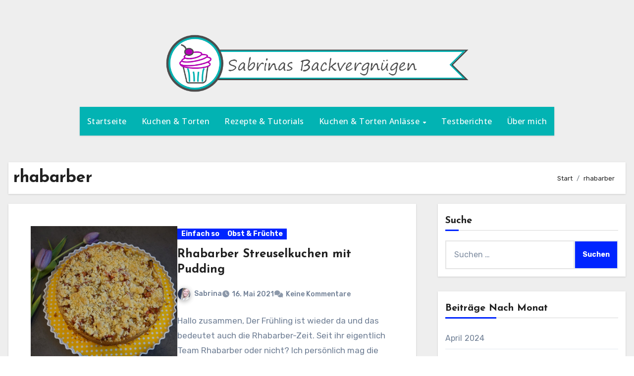

--- FILE ---
content_type: text/html; charset=UTF-8
request_url: https://backvergnuegen.net/tag/rhabarber
body_size: 20238
content:
<!DOCTYPE html>
<html lang="de">
<head>
<meta charset="UTF-8">
<meta name="viewport" content="width=device-width, initial-scale=1">
<link rel="profile" href="http://gmpg.org/xfn/11">
<title>rhabarber</title>
<meta name='robots' content='max-image-preview:large' />
<link rel='dns-prefetch' href='//fonts.googleapis.com' />
<link rel="alternate" type="application/rss+xml" title=" &raquo; Feed" href="https://backvergnuegen.net/feed" />
<link rel="alternate" type="application/rss+xml" title=" &raquo; Kommentar-Feed" href="https://backvergnuegen.net/comments/feed" />
<link rel="alternate" type="application/rss+xml" title=" &raquo; Schlagwort-Feed zu rhabarber" href="https://backvergnuegen.net/tag/rhabarber/feed" />
<style id='wp-img-auto-sizes-contain-inline-css' type='text/css'>
img:is([sizes=auto i],[sizes^="auto," i]){contain-intrinsic-size:3000px 1500px}
/*# sourceURL=wp-img-auto-sizes-contain-inline-css */
</style>
<link rel='stylesheet' id='twb-open-sans-css' href='https://fonts.googleapis.com/css?family=Open+Sans%3A300%2C400%2C500%2C600%2C700%2C800&#038;display=swap&#038;ver=6.9' type='text/css' media='all' />
<link rel='stylesheet' id='twbbwg-global-css' href='https://backvergnuegen.net/wp-content/plugins/photo-gallery/booster/assets/css/global.css?ver=1.0.0' type='text/css' media='all' />
<style id='wp-emoji-styles-inline-css' type='text/css'>

	img.wp-smiley, img.emoji {
		display: inline !important;
		border: none !important;
		box-shadow: none !important;
		height: 1em !important;
		width: 1em !important;
		margin: 0 0.07em !important;
		vertical-align: -0.1em !important;
		background: none !important;
		padding: 0 !important;
	}
/*# sourceURL=wp-emoji-styles-inline-css */
</style>
<style id='wp-block-library-inline-css' type='text/css'>
:root{--wp-block-synced-color:#7a00df;--wp-block-synced-color--rgb:122,0,223;--wp-bound-block-color:var(--wp-block-synced-color);--wp-editor-canvas-background:#ddd;--wp-admin-theme-color:#007cba;--wp-admin-theme-color--rgb:0,124,186;--wp-admin-theme-color-darker-10:#006ba1;--wp-admin-theme-color-darker-10--rgb:0,107,160.5;--wp-admin-theme-color-darker-20:#005a87;--wp-admin-theme-color-darker-20--rgb:0,90,135;--wp-admin-border-width-focus:2px}@media (min-resolution:192dpi){:root{--wp-admin-border-width-focus:1.5px}}.wp-element-button{cursor:pointer}:root .has-very-light-gray-background-color{background-color:#eee}:root .has-very-dark-gray-background-color{background-color:#313131}:root .has-very-light-gray-color{color:#eee}:root .has-very-dark-gray-color{color:#313131}:root .has-vivid-green-cyan-to-vivid-cyan-blue-gradient-background{background:linear-gradient(135deg,#00d084,#0693e3)}:root .has-purple-crush-gradient-background{background:linear-gradient(135deg,#34e2e4,#4721fb 50%,#ab1dfe)}:root .has-hazy-dawn-gradient-background{background:linear-gradient(135deg,#faaca8,#dad0ec)}:root .has-subdued-olive-gradient-background{background:linear-gradient(135deg,#fafae1,#67a671)}:root .has-atomic-cream-gradient-background{background:linear-gradient(135deg,#fdd79a,#004a59)}:root .has-nightshade-gradient-background{background:linear-gradient(135deg,#330968,#31cdcf)}:root .has-midnight-gradient-background{background:linear-gradient(135deg,#020381,#2874fc)}:root{--wp--preset--font-size--normal:16px;--wp--preset--font-size--huge:42px}.has-regular-font-size{font-size:1em}.has-larger-font-size{font-size:2.625em}.has-normal-font-size{font-size:var(--wp--preset--font-size--normal)}.has-huge-font-size{font-size:var(--wp--preset--font-size--huge)}.has-text-align-center{text-align:center}.has-text-align-left{text-align:left}.has-text-align-right{text-align:right}.has-fit-text{white-space:nowrap!important}#end-resizable-editor-section{display:none}.aligncenter{clear:both}.items-justified-left{justify-content:flex-start}.items-justified-center{justify-content:center}.items-justified-right{justify-content:flex-end}.items-justified-space-between{justify-content:space-between}.screen-reader-text{border:0;clip-path:inset(50%);height:1px;margin:-1px;overflow:hidden;padding:0;position:absolute;width:1px;word-wrap:normal!important}.screen-reader-text:focus{background-color:#ddd;clip-path:none;color:#444;display:block;font-size:1em;height:auto;left:5px;line-height:normal;padding:15px 23px 14px;text-decoration:none;top:5px;width:auto;z-index:100000}html :where(.has-border-color){border-style:solid}html :where([style*=border-top-color]){border-top-style:solid}html :where([style*=border-right-color]){border-right-style:solid}html :where([style*=border-bottom-color]){border-bottom-style:solid}html :where([style*=border-left-color]){border-left-style:solid}html :where([style*=border-width]){border-style:solid}html :where([style*=border-top-width]){border-top-style:solid}html :where([style*=border-right-width]){border-right-style:solid}html :where([style*=border-bottom-width]){border-bottom-style:solid}html :where([style*=border-left-width]){border-left-style:solid}html :where(img[class*=wp-image-]){height:auto;max-width:100%}:where(figure){margin:0 0 1em}html :where(.is-position-sticky){--wp-admin--admin-bar--position-offset:var(--wp-admin--admin-bar--height,0px)}@media screen and (max-width:600px){html :where(.is-position-sticky){--wp-admin--admin-bar--position-offset:0px}}

/*# sourceURL=wp-block-library-inline-css */
</style><style id='global-styles-inline-css' type='text/css'>
:root{--wp--preset--aspect-ratio--square: 1;--wp--preset--aspect-ratio--4-3: 4/3;--wp--preset--aspect-ratio--3-4: 3/4;--wp--preset--aspect-ratio--3-2: 3/2;--wp--preset--aspect-ratio--2-3: 2/3;--wp--preset--aspect-ratio--16-9: 16/9;--wp--preset--aspect-ratio--9-16: 9/16;--wp--preset--color--black: #000000;--wp--preset--color--cyan-bluish-gray: #abb8c3;--wp--preset--color--white: #ffffff;--wp--preset--color--pale-pink: #f78da7;--wp--preset--color--vivid-red: #cf2e2e;--wp--preset--color--luminous-vivid-orange: #ff6900;--wp--preset--color--luminous-vivid-amber: #fcb900;--wp--preset--color--light-green-cyan: #7bdcb5;--wp--preset--color--vivid-green-cyan: #00d084;--wp--preset--color--pale-cyan-blue: #8ed1fc;--wp--preset--color--vivid-cyan-blue: #0693e3;--wp--preset--color--vivid-purple: #9b51e0;--wp--preset--gradient--vivid-cyan-blue-to-vivid-purple: linear-gradient(135deg,rgb(6,147,227) 0%,rgb(155,81,224) 100%);--wp--preset--gradient--light-green-cyan-to-vivid-green-cyan: linear-gradient(135deg,rgb(122,220,180) 0%,rgb(0,208,130) 100%);--wp--preset--gradient--luminous-vivid-amber-to-luminous-vivid-orange: linear-gradient(135deg,rgb(252,185,0) 0%,rgb(255,105,0) 100%);--wp--preset--gradient--luminous-vivid-orange-to-vivid-red: linear-gradient(135deg,rgb(255,105,0) 0%,rgb(207,46,46) 100%);--wp--preset--gradient--very-light-gray-to-cyan-bluish-gray: linear-gradient(135deg,rgb(238,238,238) 0%,rgb(169,184,195) 100%);--wp--preset--gradient--cool-to-warm-spectrum: linear-gradient(135deg,rgb(74,234,220) 0%,rgb(151,120,209) 20%,rgb(207,42,186) 40%,rgb(238,44,130) 60%,rgb(251,105,98) 80%,rgb(254,248,76) 100%);--wp--preset--gradient--blush-light-purple: linear-gradient(135deg,rgb(255,206,236) 0%,rgb(152,150,240) 100%);--wp--preset--gradient--blush-bordeaux: linear-gradient(135deg,rgb(254,205,165) 0%,rgb(254,45,45) 50%,rgb(107,0,62) 100%);--wp--preset--gradient--luminous-dusk: linear-gradient(135deg,rgb(255,203,112) 0%,rgb(199,81,192) 50%,rgb(65,88,208) 100%);--wp--preset--gradient--pale-ocean: linear-gradient(135deg,rgb(255,245,203) 0%,rgb(182,227,212) 50%,rgb(51,167,181) 100%);--wp--preset--gradient--electric-grass: linear-gradient(135deg,rgb(202,248,128) 0%,rgb(113,206,126) 100%);--wp--preset--gradient--midnight: linear-gradient(135deg,rgb(2,3,129) 0%,rgb(40,116,252) 100%);--wp--preset--font-size--small: 13px;--wp--preset--font-size--medium: 20px;--wp--preset--font-size--large: 36px;--wp--preset--font-size--x-large: 42px;--wp--preset--spacing--20: 0.44rem;--wp--preset--spacing--30: 0.67rem;--wp--preset--spacing--40: 1rem;--wp--preset--spacing--50: 1.5rem;--wp--preset--spacing--60: 2.25rem;--wp--preset--spacing--70: 3.38rem;--wp--preset--spacing--80: 5.06rem;--wp--preset--shadow--natural: 6px 6px 9px rgba(0, 0, 0, 0.2);--wp--preset--shadow--deep: 12px 12px 50px rgba(0, 0, 0, 0.4);--wp--preset--shadow--sharp: 6px 6px 0px rgba(0, 0, 0, 0.2);--wp--preset--shadow--outlined: 6px 6px 0px -3px rgb(255, 255, 255), 6px 6px rgb(0, 0, 0);--wp--preset--shadow--crisp: 6px 6px 0px rgb(0, 0, 0);}:root :where(.is-layout-flow) > :first-child{margin-block-start: 0;}:root :where(.is-layout-flow) > :last-child{margin-block-end: 0;}:root :where(.is-layout-flow) > *{margin-block-start: 24px;margin-block-end: 0;}:root :where(.is-layout-constrained) > :first-child{margin-block-start: 0;}:root :where(.is-layout-constrained) > :last-child{margin-block-end: 0;}:root :where(.is-layout-constrained) > *{margin-block-start: 24px;margin-block-end: 0;}:root :where(.is-layout-flex){gap: 24px;}:root :where(.is-layout-grid){gap: 24px;}body .is-layout-flex{display: flex;}.is-layout-flex{flex-wrap: wrap;align-items: center;}.is-layout-flex > :is(*, div){margin: 0;}body .is-layout-grid{display: grid;}.is-layout-grid > :is(*, div){margin: 0;}.has-black-color{color: var(--wp--preset--color--black) !important;}.has-cyan-bluish-gray-color{color: var(--wp--preset--color--cyan-bluish-gray) !important;}.has-white-color{color: var(--wp--preset--color--white) !important;}.has-pale-pink-color{color: var(--wp--preset--color--pale-pink) !important;}.has-vivid-red-color{color: var(--wp--preset--color--vivid-red) !important;}.has-luminous-vivid-orange-color{color: var(--wp--preset--color--luminous-vivid-orange) !important;}.has-luminous-vivid-amber-color{color: var(--wp--preset--color--luminous-vivid-amber) !important;}.has-light-green-cyan-color{color: var(--wp--preset--color--light-green-cyan) !important;}.has-vivid-green-cyan-color{color: var(--wp--preset--color--vivid-green-cyan) !important;}.has-pale-cyan-blue-color{color: var(--wp--preset--color--pale-cyan-blue) !important;}.has-vivid-cyan-blue-color{color: var(--wp--preset--color--vivid-cyan-blue) !important;}.has-vivid-purple-color{color: var(--wp--preset--color--vivid-purple) !important;}.has-black-background-color{background-color: var(--wp--preset--color--black) !important;}.has-cyan-bluish-gray-background-color{background-color: var(--wp--preset--color--cyan-bluish-gray) !important;}.has-white-background-color{background-color: var(--wp--preset--color--white) !important;}.has-pale-pink-background-color{background-color: var(--wp--preset--color--pale-pink) !important;}.has-vivid-red-background-color{background-color: var(--wp--preset--color--vivid-red) !important;}.has-luminous-vivid-orange-background-color{background-color: var(--wp--preset--color--luminous-vivid-orange) !important;}.has-luminous-vivid-amber-background-color{background-color: var(--wp--preset--color--luminous-vivid-amber) !important;}.has-light-green-cyan-background-color{background-color: var(--wp--preset--color--light-green-cyan) !important;}.has-vivid-green-cyan-background-color{background-color: var(--wp--preset--color--vivid-green-cyan) !important;}.has-pale-cyan-blue-background-color{background-color: var(--wp--preset--color--pale-cyan-blue) !important;}.has-vivid-cyan-blue-background-color{background-color: var(--wp--preset--color--vivid-cyan-blue) !important;}.has-vivid-purple-background-color{background-color: var(--wp--preset--color--vivid-purple) !important;}.has-black-border-color{border-color: var(--wp--preset--color--black) !important;}.has-cyan-bluish-gray-border-color{border-color: var(--wp--preset--color--cyan-bluish-gray) !important;}.has-white-border-color{border-color: var(--wp--preset--color--white) !important;}.has-pale-pink-border-color{border-color: var(--wp--preset--color--pale-pink) !important;}.has-vivid-red-border-color{border-color: var(--wp--preset--color--vivid-red) !important;}.has-luminous-vivid-orange-border-color{border-color: var(--wp--preset--color--luminous-vivid-orange) !important;}.has-luminous-vivid-amber-border-color{border-color: var(--wp--preset--color--luminous-vivid-amber) !important;}.has-light-green-cyan-border-color{border-color: var(--wp--preset--color--light-green-cyan) !important;}.has-vivid-green-cyan-border-color{border-color: var(--wp--preset--color--vivid-green-cyan) !important;}.has-pale-cyan-blue-border-color{border-color: var(--wp--preset--color--pale-cyan-blue) !important;}.has-vivid-cyan-blue-border-color{border-color: var(--wp--preset--color--vivid-cyan-blue) !important;}.has-vivid-purple-border-color{border-color: var(--wp--preset--color--vivid-purple) !important;}.has-vivid-cyan-blue-to-vivid-purple-gradient-background{background: var(--wp--preset--gradient--vivid-cyan-blue-to-vivid-purple) !important;}.has-light-green-cyan-to-vivid-green-cyan-gradient-background{background: var(--wp--preset--gradient--light-green-cyan-to-vivid-green-cyan) !important;}.has-luminous-vivid-amber-to-luminous-vivid-orange-gradient-background{background: var(--wp--preset--gradient--luminous-vivid-amber-to-luminous-vivid-orange) !important;}.has-luminous-vivid-orange-to-vivid-red-gradient-background{background: var(--wp--preset--gradient--luminous-vivid-orange-to-vivid-red) !important;}.has-very-light-gray-to-cyan-bluish-gray-gradient-background{background: var(--wp--preset--gradient--very-light-gray-to-cyan-bluish-gray) !important;}.has-cool-to-warm-spectrum-gradient-background{background: var(--wp--preset--gradient--cool-to-warm-spectrum) !important;}.has-blush-light-purple-gradient-background{background: var(--wp--preset--gradient--blush-light-purple) !important;}.has-blush-bordeaux-gradient-background{background: var(--wp--preset--gradient--blush-bordeaux) !important;}.has-luminous-dusk-gradient-background{background: var(--wp--preset--gradient--luminous-dusk) !important;}.has-pale-ocean-gradient-background{background: var(--wp--preset--gradient--pale-ocean) !important;}.has-electric-grass-gradient-background{background: var(--wp--preset--gradient--electric-grass) !important;}.has-midnight-gradient-background{background: var(--wp--preset--gradient--midnight) !important;}.has-small-font-size{font-size: var(--wp--preset--font-size--small) !important;}.has-medium-font-size{font-size: var(--wp--preset--font-size--medium) !important;}.has-large-font-size{font-size: var(--wp--preset--font-size--large) !important;}.has-x-large-font-size{font-size: var(--wp--preset--font-size--x-large) !important;}
/*# sourceURL=global-styles-inline-css */
</style>

<style id='classic-theme-styles-inline-css' type='text/css'>
/*! This file is auto-generated */
.wp-block-button__link{color:#fff;background-color:#32373c;border-radius:9999px;box-shadow:none;text-decoration:none;padding:calc(.667em + 2px) calc(1.333em + 2px);font-size:1.125em}.wp-block-file__button{background:#32373c;color:#fff;text-decoration:none}
/*# sourceURL=/wp-includes/css/classic-themes.min.css */
</style>
<link rel='stylesheet' id='bwg_fonts-css' href='https://backvergnuegen.net/wp-content/plugins/photo-gallery/css/bwg-fonts/fonts.css?ver=0.0.1' type='text/css' media='all' />
<link rel='stylesheet' id='sumoselect-css' href='https://backvergnuegen.net/wp-content/plugins/photo-gallery/css/sumoselect.min.css?ver=3.4.6' type='text/css' media='all' />
<link rel='stylesheet' id='mCustomScrollbar-css' href='https://backvergnuegen.net/wp-content/plugins/photo-gallery/css/jquery.mCustomScrollbar.min.css?ver=3.1.5' type='text/css' media='all' />
<link rel='stylesheet' id='bwg_frontend-css' href='https://backvergnuegen.net/wp-content/plugins/photo-gallery/css/styles.min.css?ver=1.8.37' type='text/css' media='all' />
<link rel='stylesheet' id='blogus-fonts-css' href='//fonts.googleapis.com/css?family=Josefin+Sans%3A300%2C400%2C500%2C700%7COpen+Sans%3A300%2C400%2C600%2C700%7CKalam%3A300%2C400%2C700%7CRokkitt%3A300%2C400%2C700%7CJost%3A300%2C400%2C500%2C700%7CPoppins%3A300%2C400%2C500%2C600%2C700%7CLato%3A300%2C400%2C700%7CNoto+Serif%3A300%2C400%2C700%7CRaleway%3A300%2C400%2C500%2C700%7CRoboto%3A300%2C400%2C500%2C700%7CRubik%3A300%2C400%2C500%2C700&#038;display=swap&#038;subset=latin,latin-ext' type='text/css' media='all' />
<link rel='stylesheet' id='blogus-google-fonts-css' href='//fonts.googleapis.com/css?family=ABeeZee%7CAbel%7CAbril+Fatface%7CAclonica%7CAcme%7CActor%7CAdamina%7CAdvent+Pro%7CAguafina+Script%7CAkronim%7CAladin%7CAldrich%7CAlef%7CAlegreya%7CAlegreya+SC%7CAlegreya+Sans%7CAlegreya+Sans+SC%7CAlex+Brush%7CAlfa+Slab+One%7CAlice%7CAlike%7CAlike+Angular%7CAllan%7CAllerta%7CAllerta+Stencil%7CAllura%7CAlmendra%7CAlmendra+Display%7CAlmendra+SC%7CAmarante%7CAmaranth%7CAmatic+SC%7CAmatica+SC%7CAmethysta%7CAmiko%7CAmiri%7CAmita%7CAnaheim%7CAndada%7CAndika%7CAngkor%7CAnnie+Use+Your+Telescope%7CAnonymous+Pro%7CAntic%7CAntic+Didone%7CAntic+Slab%7CAnton%7CArapey%7CArbutus%7CArbutus+Slab%7CArchitects+Daughter%7CArchivo+Black%7CArchivo+Narrow%7CAref+Ruqaa%7CArima+Madurai%7CArimo%7CArizonia%7CArmata%7CArtifika%7CArvo%7CArya%7CAsap%7CAsar%7CAsset%7CAssistant%7CAstloch%7CAsul%7CAthiti%7CAtma%7CAtomic+Age%7CAubrey%7CAudiowide%7CAutour+One%7CAverage%7CAverage+Sans%7CAveria+Gruesa+Libre%7CAveria+Libre%7CAveria+Sans+Libre%7CAveria+Serif+Libre%7CBad+Script%7CBaloo%7CBaloo+Bhai%7CBaloo+Da%7CBaloo+Thambi%7CBalthazar%7CBangers%7CBasic%7CBattambang%7CBaumans%7CBayon%7CBelgrano%7CBelleza%7CBenchNine%7CBentham%7CBerkshire+Swash%7CBevan%7CBigelow+Rules%7CBigshot+One%7CBilbo%7CBilbo+Swash+Caps%7CBioRhyme%7CBioRhyme+Expanded%7CBiryani%7CBitter%7CBlack+Ops+One%7CBokor%7CBonbon%7CBoogaloo%7CBowlby+One%7CBowlby+One+SC%7CBrawler%7CBree+Serif%7CBubblegum+Sans%7CBubbler+One%7CBuda%7CBuenard%7CBungee%7CBungee+Hairline%7CBungee+Inline%7CBungee+Outline%7CBungee+Shade%7CButcherman%7CButterfly+Kids%7CCabin%7CCabin+Condensed%7CCabin+Sketch%7CCaesar+Dressing%7CCagliostro%7CCairo%7CCalligraffitti%7CCambay%7CCambo%7CCandal%7CCantarell%7CCantata+One%7CCantora+One%7CCapriola%7CCardo%7CCarme%7CCarrois+Gothic%7CCarrois+Gothic+SC%7CCarter+One%7CCatamaran%7CCaudex%7CCaveat%7CCaveat+Brush%7CCedarville+Cursive%7CCeviche+One%7CChanga%7CChanga+One%7CChango%7CChathura%7CChau+Philomene+One%7CChela+One%7CChelsea+Market%7CChenla%7CCherry+Cream+Soda%7CCherry+Swash%7CChewy%7CChicle%7CChivo%7CChonburi%7CCinzel%7CCinzel+Decorative%7CClicker+Script%7CCoda%7CCoda+Caption%7CCodystar%7CCoiny%7CCombo%7CComfortaa%7CComing+Soon%7CConcert+One%7CCondiment%7CContent%7CContrail+One%7CConvergence%7CCookie%7CCopse%7CCorben%7CCormorant%7CCormorant+Garamond%7CCormorant+Infant%7CCormorant+SC%7CCormorant+Unicase%7CCormorant+Upright%7CCourgette%7CCousine%7CCoustard%7CCovered+By+Your+Grace%7CCrafty+Girls%7CCreepster%7CCrete+Round%7CCrimson+Text%7CCroissant+One%7CCrushed%7CCuprum%7CCutive%7CCutive+Mono%7CDamion%7CDancing+Script%7CDangrek%7CDavid+Libre%7CDawning+of+a+New+Day%7CDays+One%7CDekko%7CDelius%7CDelius+Swash+Caps%7CDelius+Unicase%7CDella+Respira%7CDenk+One%7CDevonshire%7CDhurjati%7CDidact+Gothic%7CDiplomata%7CDiplomata+SC%7CDomine%7CDonegal+One%7CDoppio+One%7CDorsa%7CDosis%7CDr+Sugiyama%7CDroid+Sans%7CDroid+Sans+Mono%7CDroid+Serif%7CDuru+Sans%7CDynalight%7CEB+Garamond%7CEagle+Lake%7CEater%7CEconomica%7CEczar%7CEk+Mukta%7CEl+Messiri%7CElectrolize%7CElsie%7CElsie+Swash+Caps%7CEmblema+One%7CEmilys+Candy%7CEngagement%7CEnglebert%7CEnriqueta%7CErica+One%7CEsteban%7CEuphoria+Script%7CEwert%7CExo%7CExo+2%7CExpletus+Sans%7CFanwood+Text%7CFarsan%7CFascinate%7CFascinate+Inline%7CFaster+One%7CFasthand%7CFauna+One%7CFederant%7CFedero%7CFelipa%7CFenix%7CFinger+Paint%7CFira+Mono%7CFira+Sans%7CFjalla+One%7CFjord+One%7CFlamenco%7CFlavors%7CFondamento%7CFontdiner+Swanky%7CForum%7CFrancois+One%7CFrank+Ruhl+Libre%7CFreckle+Face%7CFredericka+the+Great%7CFredoka+One%7CFreehand%7CFresca%7CFrijole%7CFruktur%7CFugaz+One%7CGFS+Didot%7CGFS+Neohellenic%7CGabriela%7CGafata%7CGalada%7CGaldeano%7CGalindo%7CGentium+Basic%7CGentium+Book+Basic%7CGeo%7CGeostar%7CGeostar+Fill%7CGermania+One%7CGidugu%7CGilda+Display%7CGive+You+Glory%7CGlass+Antiqua%7CGlegoo%7CGloria+Hallelujah%7CGoblin+One%7CGochi+Hand%7CGorditas%7CGoudy+Bookletter+1911%7CGraduate%7CGrand+Hotel%7CGravitas+One%7CGreat+Vibes%7CGriffy%7CGruppo%7CGudea%7CGurajada%7CHabibi%7CHalant%7CHammersmith+One%7CHanalei%7CHanalei+Fill%7CHandlee%7CHanuman%7CHappy+Monkey%7CHarmattan%7CHeadland+One%7CHeebo%7CHenny+Penny%7CHerr+Von+Muellerhoff%7CHind%7CHind+Guntur%7CHind+Madurai%7CHind+Siliguri%7CHind+Vadodara%7CHoltwood+One+SC%7CHomemade+Apple%7CHomenaje%7CIM+Fell+DW+Pica%7CIM+Fell+DW+Pica+SC%7CIM+Fell+Double+Pica%7CIM+Fell+Double+Pica+SC%7CIM+Fell+English%7CIM+Fell+English+SC%7CIM+Fell+French+Canon%7CIM+Fell+French+Canon+SC%7CIM+Fell+Great+Primer%7CIM+Fell+Great+Primer+SC%7CIceberg%7CIceland%7CImprima%7CInconsolata%7CInder%7CIndie+Flower%7CInika%7CInknut+Antiqua%7CIrish+Grover%7CIstok+Web%7CItaliana%7CItalianno%7CItim%7CJacques+Francois%7CJacques+Francois+Shadow%7CJaldi%7CJim+Nightshade%7CJockey+One%7CJolly+Lodger%7CJomhuria%7CJosefin+Sans%7CJosefin+Slab%7CJoti+One%7CJudson%7CJulee%7CJulius+Sans+One%7CJunge%7CJura%7CJust+Another+Hand%7CJust+Me+Again+Down+Here%7CKadwa%7CKalam%7CKameron%7CKanit%7CKantumruy%7CKarla%7CKarma%7CKatibeh%7CKaushan+Script%7CKavivanar%7CKavoon%7CKdam+Thmor%7CKeania+One%7CKelly+Slab%7CKenia%7CKhand%7CKhmer%7CKhula%7CKite+One%7CKnewave%7CKotta+One%7CKoulen%7CKranky%7CKreon%7CKristi%7CKrona+One%7CKumar+One%7CKumar+One+Outline%7CKurale%7CLa+Belle+Aurore%7CLaila%7CLakki+Reddy%7CLalezar%7CLancelot%7CLateef%7CLato%7CLeague+Script%7CLeckerli+One%7CLedger%7CLekton%7CLemon%7CLemonada%7CLibre+Baskerville%7CLibre+Franklin%7CLife+Savers%7CLilita+One%7CLily+Script+One%7CLimelight%7CLinden+Hill%7CLobster%7CLobster+Two%7CLondrina+Outline%7CLondrina+Shadow%7CLondrina+Sketch%7CLondrina+Solid%7CLora%7CLove+Ya+Like+A+Sister%7CLoved+by+the+King%7CLovers+Quarrel%7CLuckiest+Guy%7CLusitana%7CLustria%7CMacondo%7CMacondo+Swash+Caps%7CMada%7CMagra%7CMaiden+Orange%7CMaitree%7CMako%7CMallanna%7CMandali%7CMarcellus%7CMarcellus+SC%7CMarck+Script%7CMargarine%7CMarko+One%7CMarmelad%7CMartel%7CMartel+Sans%7CMarvel%7CMate%7CMate+SC%7CMaven+Pro%7CMcLaren%7CMeddon%7CMedievalSharp%7CMedula+One%7CMeera+Inimai%7CMegrim%7CMeie+Script%7CMerienda%7CMerienda+One%7CMerriweather%7CMerriweather+Sans%7CMetal%7CMetal+Mania%7CMetamorphous%7CMetrophobic%7CMichroma%7CMilonga%7CMiltonian%7CMiltonian+Tattoo%7CMiniver%7CMiriam+Libre%7CMirza%7CMiss+Fajardose%7CMitr%7CModak%7CModern+Antiqua%7CMogra%7CMolengo%7CMolle%7CMonda%7CMonofett%7CMonoton%7CMonsieur+La+Doulaise%7CMontaga%7CMontez%7CMontserrat%7CMontserrat+Alternates%7CMontserrat+Subrayada%7CMoul%7CMoulpali%7CMountains+of+Christmas%7CMouse+Memoirs%7CMr+Bedfort%7CMr+Dafoe%7CMr+De+Haviland%7CMrs+Saint+Delafield%7CMrs+Sheppards%7CMukta+Vaani%7CMuli%7CMystery+Quest%7CNTR%7CNeucha%7CNeuton%7CNew+Rocker%7CNews+Cycle%7CNiconne%7CNixie+One%7CNobile%7CNokora%7CNorican%7CNosifer%7CNothing+You+Could+Do%7CNoticia+Text%7CNoto+Sans%7CNoto+Serif%7CNova+Cut%7CNova+Flat%7CNova+Mono%7CNova+Oval%7CNova+Round%7CNova+Script%7CNova+Slim%7CNova+Square%7CNumans%7CNunito%7COdor+Mean+Chey%7COffside%7COld+Standard+TT%7COldenburg%7COleo+Script%7COleo+Script+Swash+Caps%7COpen+Sans%7COpen+Sans+Condensed%7COranienbaum%7COrbitron%7COregano%7COrienta%7COriginal+Surfer%7COswald%7COver+the+Rainbow%7COverlock%7COverlock+SC%7COvo%7COxygen%7COxygen+Mono%7CPT+Mono%7CPT+Sans%7CPT+Sans+Caption%7CPT+Sans+Narrow%7CPT+Serif%7CPT+Serif+Caption%7CPacifico%7CPalanquin%7CPalanquin+Dark%7CPaprika%7CParisienne%7CPassero+One%7CPassion+One%7CPathway+Gothic+One%7CPatrick+Hand%7CPatrick+Hand+SC%7CPattaya%7CPatua+One%7CPavanam%7CPaytone+One%7CPeddana%7CPeralta%7CPermanent+Marker%7CPetit+Formal+Script%7CPetrona%7CPhilosopher%7CPiedra%7CPinyon+Script%7CPirata+One%7CPlaster%7CPlay%7CPlayball%7CPlayfair+Display%7CPlayfair+Display+SC%7CPodkova%7CPoiret+One%7CPoller+One%7CPoly%7CPompiere%7CPontano+Sans%7CPoppins%7CPort+Lligat+Sans%7CPort+Lligat+Slab%7CPragati+Narrow%7CPrata%7CPreahvihear%7CPress+Start+2P%7CPridi%7CPrincess+Sofia%7CProciono%7CPrompt%7CProsto+One%7CProza+Libre%7CPuritan%7CPurple+Purse%7CQuando%7CQuantico%7CQuattrocento%7CQuattrocento+Sans%7CQuestrial%7CQuicksand%7CQuintessential%7CQwigley%7CRacing+Sans+One%7CRadley%7CRajdhani%7CRakkas%7CRaleway%7CRaleway+Dots%7CRamabhadra%7CRamaraja%7CRambla%7CRammetto+One%7CRanchers%7CRancho%7CRanga%7CRasa%7CRationale%7CRavi+Prakash%7CRedressed%7CReem+Kufi%7CReenie+Beanie%7CRevalia%7CRhodium+Libre%7CRibeye%7CRibeye+Marrow%7CRighteous%7CRisque%7CRoboto%7CRoboto+Condensed%7CRoboto+Mono%7CRoboto+Slab%7CRochester%7CRock+Salt%7CRokkitt%7CRomanesco%7CRopa+Sans%7CRosario%7CRosarivo%7CRouge+Script%7CRozha+One%7CRubik%7CRubik+Mono+One%7CRubik+One%7CRuda%7CRufina%7CRuge+Boogie%7CRuluko%7CRum+Raisin%7CRuslan+Display%7CRusso+One%7CRuthie%7CRye%7CSacramento%7CSahitya%7CSail%7CSalsa%7CSanchez%7CSancreek%7CSansita+One%7CSarala%7CSarina%7CSarpanch%7CSatisfy%7CScada%7CScheherazade%7CSchoolbell%7CScope+One%7CSeaweed+Script%7CSecular+One%7CSevillana%7CSeymour+One%7CShadows+Into+Light%7CShadows+Into+Light+Two%7CShanti%7CShare%7CShare+Tech%7CShare+Tech+Mono%7CShojumaru%7CShort+Stack%7CShrikhand%7CSiemreap%7CSigmar+One%7CSignika%7CSignika+Negative%7CSimonetta%7CSintony%7CSirin+Stencil%7CSix+Caps%7CSkranji%7CSlabo+13px%7CSlabo+27px%7CSlackey%7CSmokum%7CSmythe%7CSniglet%7CSnippet%7CSnowburst+One%7CSofadi+One%7CSofia%7CSonsie+One%7CSorts+Mill+Goudy%7CSource+Code+Pro%7CSource+Sans+Pro%7CSource+Serif+Pro%7CSpace+Mono%7CSpecial+Elite%7CSpicy+Rice%7CSpinnaker%7CSpirax%7CSquada+One%7CSree+Krushnadevaraya%7CSriracha%7CStalemate%7CStalinist+One%7CStardos+Stencil%7CStint+Ultra+Condensed%7CStint+Ultra+Expanded%7CStoke%7CStrait%7CSue+Ellen+Francisco%7CSuez+One%7CSumana%7CSunshiney%7CSupermercado+One%7CSura%7CSuranna%7CSuravaram%7CSuwannaphum%7CSwanky+and+Moo+Moo%7CSyncopate%7CTangerine%7CTaprom%7CTauri%7CTaviraj%7CTeko%7CTelex%7CTenali+Ramakrishna%7CTenor+Sans%7CText+Me+One%7CThe+Girl+Next+Door%7CTienne%7CTillana%7CTimmana%7CTinos%7CTitan+One%7CTitillium+Web%7CTrade+Winds%7CTrirong%7CTrocchi%7CTrochut%7CTrykker%7CTulpen+One%7CUbuntu%7CUbuntu+Condensed%7CUbuntu+Mono%7CUltra%7CUncial+Antiqua%7CUnderdog%7CUnica+One%7CUnifrakturCook%7CUnifrakturMaguntia%7CUnkempt%7CUnlock%7CUnna%7CVT323%7CVampiro+One%7CVarela%7CVarela+Round%7CVast+Shadow%7CVesper+Libre%7CVibur%7CVidaloka%7CViga%7CVoces%7CVolkhov%7CVollkorn%7CVoltaire%7CWaiting+for+the+Sunrise%7CWallpoet%7CWalter+Turncoat%7CWarnes%7CWellfleet%7CWendy+One%7CWire+One%7CWork+Sans%7CYanone+Kaffeesatz%7CYantramanav%7CYatra+One%7CYellowtail%7CYeseva+One%7CYesteryear%7CYrsa%7CZeyada&#038;subset=latin%2Clatin-ext' type='text/css' media='all' />
<link rel='stylesheet' id='bootstrap-css' href='https://backvergnuegen.net/wp-content/themes/blogus/css/bootstrap.css?ver=6.9' type='text/css' media='all' />
<link rel='stylesheet' id='blogus-style-css' href='https://backvergnuegen.net/wp-content/themes/blogus/style.css?ver=6.9' type='text/css' media='all' />
<link rel='stylesheet' id='blogus-default-css' href='https://backvergnuegen.net/wp-content/themes/blogus/css/colors/default.css?ver=6.9' type='text/css' media='all' />
<link rel='stylesheet' id='all-css-css' href='https://backvergnuegen.net/wp-content/themes/blogus/css/all.css?ver=6.9' type='text/css' media='all' />
<link rel='stylesheet' id='dark-css' href='https://backvergnuegen.net/wp-content/themes/blogus/css/colors/dark.css?ver=6.9' type='text/css' media='all' />
<link rel='stylesheet' id='swiper-bundle-css-css' href='https://backvergnuegen.net/wp-content/themes/blogus/css/swiper-bundle.css?ver=6.9' type='text/css' media='all' />
<link rel='stylesheet' id='smartmenus-css' href='https://backvergnuegen.net/wp-content/themes/blogus/css/jquery.smartmenus.bootstrap.css?ver=6.9' type='text/css' media='all' />
<link rel='stylesheet' id='animate-css' href='https://backvergnuegen.net/wp-content/themes/blogus/css/animate.css?ver=6.9' type='text/css' media='all' />
<script type="text/javascript" src="https://backvergnuegen.net/wp-includes/js/jquery/jquery.min.js?ver=3.7.1" id="jquery-core-js"></script>
<script type="text/javascript" src="https://backvergnuegen.net/wp-includes/js/jquery/jquery-migrate.min.js?ver=3.4.1" id="jquery-migrate-js"></script>
<script type="text/javascript" src="https://backvergnuegen.net/wp-content/plugins/photo-gallery/booster/assets/js/circle-progress.js?ver=1.2.2" id="twbbwg-circle-js"></script>
<script type="text/javascript" id="twbbwg-global-js-extra">
/* <![CDATA[ */
var twb = {"nonce":"9186ea1cbd","ajax_url":"https://backvergnuegen.net/wp-admin/admin-ajax.php","plugin_url":"https://backvergnuegen.net/wp-content/plugins/photo-gallery/booster","href":"https://backvergnuegen.net/wp-admin/admin.php?page=twbbwg_photo-gallery"};
var twb = {"nonce":"9186ea1cbd","ajax_url":"https://backvergnuegen.net/wp-admin/admin-ajax.php","plugin_url":"https://backvergnuegen.net/wp-content/plugins/photo-gallery/booster","href":"https://backvergnuegen.net/wp-admin/admin.php?page=twbbwg_photo-gallery"};
//# sourceURL=twbbwg-global-js-extra
/* ]]> */
</script>
<script type="text/javascript" src="https://backvergnuegen.net/wp-content/plugins/photo-gallery/booster/assets/js/global.js?ver=1.0.0" id="twbbwg-global-js"></script>
<script type="text/javascript" src="https://backvergnuegen.net/wp-content/plugins/photo-gallery/js/jquery.sumoselect.min.js?ver=3.4.6" id="sumoselect-js"></script>
<script type="text/javascript" src="https://backvergnuegen.net/wp-content/plugins/photo-gallery/js/tocca.min.js?ver=2.0.9" id="bwg_mobile-js"></script>
<script type="text/javascript" src="https://backvergnuegen.net/wp-content/plugins/photo-gallery/js/jquery.mCustomScrollbar.concat.min.js?ver=3.1.5" id="mCustomScrollbar-js"></script>
<script type="text/javascript" src="https://backvergnuegen.net/wp-content/plugins/photo-gallery/js/jquery.fullscreen.min.js?ver=0.6.0" id="jquery-fullscreen-js"></script>
<script type="text/javascript" id="bwg_frontend-js-extra">
/* <![CDATA[ */
var bwg_objectsL10n = {"bwg_field_required":"Feld ist erforderlich.","bwg_mail_validation":"Dies ist keine g\u00fcltige E-Mail-Adresse.","bwg_search_result":"Es gibt keine Bilder, die deiner Suche entsprechen.","bwg_select_tag":"Select Tag","bwg_order_by":"Order By","bwg_search":"Suchen","bwg_show_ecommerce":"Show Ecommerce","bwg_hide_ecommerce":"Hide Ecommerce","bwg_show_comments":"Kommentare anzeigen","bwg_hide_comments":"Kommentare ausblenden","bwg_restore":"Wiederherstellen","bwg_maximize":"Maximieren","bwg_fullscreen":"Vollbild","bwg_exit_fullscreen":"Vollbild verlassen","bwg_search_tag":"SEARCH...","bwg_tag_no_match":"No tags found","bwg_all_tags_selected":"All tags selected","bwg_tags_selected":"tags selected","play":"Wiedergeben","pause":"Pause","is_pro":"","bwg_play":"Wiedergeben","bwg_pause":"Pause","bwg_hide_info":"Info ausblenden","bwg_show_info":"Info anzeigen","bwg_hide_rating":"Hide rating","bwg_show_rating":"Show rating","ok":"Ok","cancel":"Cancel","select_all":"Select all","lazy_load":"0","lazy_loader":"https://backvergnuegen.net/wp-content/plugins/photo-gallery/images/ajax_loader.png","front_ajax":"0","bwg_tag_see_all":"see all tags","bwg_tag_see_less":"see less tags"};
//# sourceURL=bwg_frontend-js-extra
/* ]]> */
</script>
<script type="text/javascript" src="https://backvergnuegen.net/wp-content/plugins/photo-gallery/js/scripts.min.js?ver=1.8.37" id="bwg_frontend-js"></script>
<script type="text/javascript" src="https://backvergnuegen.net/wp-content/themes/blogus/js/navigation.js?ver=6.9" id="blogus-navigation-js"></script>
<script type="text/javascript" src="https://backvergnuegen.net/wp-content/themes/blogus/js/bootstrap.js?ver=6.9" id="blogus_bootstrap_script-js"></script>
<script type="text/javascript" src="https://backvergnuegen.net/wp-content/themes/blogus/js/swiper-bundle.js?ver=6.9" id="swiper-bundle-js"></script>
<script type="text/javascript" src="https://backvergnuegen.net/wp-content/themes/blogus/js/main.js?ver=6.9" id="blogus_main-js-js"></script>
<script type="text/javascript" src="https://backvergnuegen.net/wp-content/themes/blogus/js/sticksy.min.js?ver=6.9" id="sticksy-js-js"></script>
<script type="text/javascript" src="https://backvergnuegen.net/wp-content/themes/blogus/js/jquery.smartmenus.js?ver=6.9" id="smartmenus-js-js"></script>
<script type="text/javascript" src="https://backvergnuegen.net/wp-content/themes/blogus/js/jquery.smartmenus.bootstrap.js?ver=6.9" id="bootstrap-smartmenus-js-js"></script>
<script type="text/javascript" src="https://backvergnuegen.net/wp-content/themes/blogus/js/jquery.cookie.min.js?ver=6.9" id="jquery-cookie-js"></script>
<link rel="https://api.w.org/" href="https://backvergnuegen.net/wp-json/" /><link rel="alternate" title="JSON" type="application/json" href="https://backvergnuegen.net/wp-json/wp/v2/tags/205" /><link rel="EditURI" type="application/rsd+xml" title="RSD" href="https://backvergnuegen.net/xmlrpc.php?rsd" />
<meta name="generator" content="WordPress 6.9" />
<script type="text/javascript">
(function(url){
	if(/(?:Chrome\/26\.0\.1410\.63 Safari\/537\.31|WordfenceTestMonBot)/.test(navigator.userAgent)){ return; }
	var addEvent = function(evt, handler) {
		if (window.addEventListener) {
			document.addEventListener(evt, handler, false);
		} else if (window.attachEvent) {
			document.attachEvent('on' + evt, handler);
		}
	};
	var removeEvent = function(evt, handler) {
		if (window.removeEventListener) {
			document.removeEventListener(evt, handler, false);
		} else if (window.detachEvent) {
			document.detachEvent('on' + evt, handler);
		}
	};
	var evts = 'contextmenu dblclick drag dragend dragenter dragleave dragover dragstart drop keydown keypress keyup mousedown mousemove mouseout mouseover mouseup mousewheel scroll'.split(' ');
	var logHuman = function() {
		if (window.wfLogHumanRan) { return; }
		window.wfLogHumanRan = true;
		var wfscr = document.createElement('script');
		wfscr.type = 'text/javascript';
		wfscr.async = true;
		wfscr.src = url + '&r=' + Math.random();
		(document.getElementsByTagName('head')[0]||document.getElementsByTagName('body')[0]).appendChild(wfscr);
		for (var i = 0; i < evts.length; i++) {
			removeEvent(evts[i], logHuman);
		}
	};
	for (var i = 0; i < evts.length; i++) {
		addEvent(evts[i], logHuman);
	}
})('//backvergnuegen.net/?wordfence_lh=1&hid=440A3A092FF7020D68D499A5A36E3767');
</script>    <style>
    .bs-blog-post p:nth-of-type(1)::first-letter {
        display: none;
    }
    </style>
    <style type="text/css" id="custom-background-css">
        :root {
            --wrap-color: #eee        }
    </style>
    <style type="text/css">
                    .site-title a,
            .site-description {
                color: #eaeaea;
            }

            .site-branding-text .site-title a {
                font-size: 80px;
            }

            @media only screen and (max-width: 640px) {
                .site-branding-text .site-title a {
                    font-size: 26px;
                }
            }

            @media only screen and (max-width: 375px) {
                .site-branding-text .site-title a {
                    font-size: 26px;
                }
            }
            </style>
    <link rel="icon" href="https://backvergnuegen.net/wp-content/uploads/2016/06/logo-klein-150x150.png" sizes="32x32" />
<link rel="icon" href="https://backvergnuegen.net/wp-content/uploads/2016/06/logo-klein.png" sizes="192x192" />
<link rel="apple-touch-icon" href="https://backvergnuegen.net/wp-content/uploads/2016/06/logo-klein.png" />
<meta name="msapplication-TileImage" content="https://backvergnuegen.net/wp-content/uploads/2016/06/logo-klein.png" />
</head>
<body class="archive tag tag-rhabarber tag-205 wp-custom-logo wp-embed-responsive wp-theme-blogus hfeed  ta-hide-date-author-in-list defaultcolor" >
<div id="page" class="site">
<a class="skip-link screen-reader-text" href="#content">
Zum Inhalt springen</a>
    
<!--wrapper-->
<div class="wrapper" id="custom-background-css">
        <!--==================== TOP BAR ====================-->
        <!--header-->
    <header class="bs-default">
      <div class="clearfix"></div>
      <!-- Main Menu Area-->
      <div class="bs-header-main d-none d-lg-block" style="background-image: url('');">
        <div class="inner">
          <div class="container">
            <div class="row align-items-center">
              <div class="col-md-3 left-nav">
                              </div>
              <div class="navbar-header col-md-6">
                  <!-- Display the Custom Logo -->
                  <div class="site-logo">
                      <a href="https://backvergnuegen.net/" class="navbar-brand" rel="home"><img width="981" height="187" src="https://backvergnuegen.net/wp-content/uploads/2016/06/cropped-cropped-Logo1.png" class="custom-logo" alt="" decoding="async" fetchpriority="high" srcset="https://backvergnuegen.net/wp-content/uploads/2016/06/cropped-cropped-Logo1.png 981w, https://backvergnuegen.net/wp-content/uploads/2016/06/cropped-cropped-Logo1-300x57.png 300w, https://backvergnuegen.net/wp-content/uploads/2016/06/cropped-cropped-Logo1-768x146.png 768w" sizes="(max-width: 981px) 100vw, 981px" /></a>                  </div>
                  <div class="site-branding-text  ">
                                          <p class="site-title"> <a href="https://backvergnuegen.net/" rel="home"></a></p>
                                          <p class="site-description"></p>
                  </div>
              </div>     
              <div class="col-md-3">
                <div class="info-right right-nav d-flex align-items-center justify-content-center justify-content-md-end">
                               
                </div>
              </div>
            </div>
          </div>
        </div>
      </div>
      <!-- /Main Menu Area-->
      <div class="bs-menu-full">
        <nav class="navbar navbar-expand-lg navbar-wp">
          <div class="container"> 
            <!-- Mobile Header -->
            <div class="m-header align-items-center">
                <!-- navbar-toggle -->
                <button class="navbar-toggler x collapsed" type="button" data-bs-toggle="collapse"
                  data-bs-target="#navbar-wp" aria-controls="navbar-wp" aria-expanded="false"
                  aria-label="Navigation umschalten"> 
                    <span class="icon-bar"></span>
                    <span class="icon-bar"></span>
                    <span class="icon-bar"></span>
                </button>
                <div class="navbar-header">
                  <!-- Display the Custom Logo -->
                  <div class="site-logo">
                      <a href="https://backvergnuegen.net/" class="navbar-brand" rel="home"><img width="981" height="187" src="https://backvergnuegen.net/wp-content/uploads/2016/06/cropped-cropped-Logo1.png" class="custom-logo" alt="" decoding="async" srcset="https://backvergnuegen.net/wp-content/uploads/2016/06/cropped-cropped-Logo1.png 981w, https://backvergnuegen.net/wp-content/uploads/2016/06/cropped-cropped-Logo1-300x57.png 300w, https://backvergnuegen.net/wp-content/uploads/2016/06/cropped-cropped-Logo1-768x146.png 768w" sizes="(max-width: 981px) 100vw, 981px" /></a>                  </div>
                  <div class="site-branding-text  ">
                    <div class="site-title"><a href="https://backvergnuegen.net/" rel="home"></a></div>
                    <p class="site-description"></p>
                  </div>
                </div>
                <div class="right-nav"> 
                  <!-- /navbar-toggle -->
                                  </div>
            </div>
            <!-- /Mobile Header -->
            <!-- Navigation -->
              <div class="collapse navbar-collapse" id="navbar-wp">
                <ul id="menu-menue" class="nav navbar-nav mx-auto "><li id="menu-item-13640" class="menu-item menu-item-type-custom menu-item-object-custom menu-item-home menu-item-13640"><a class="nav-link" title="Startseite" href="https://backvergnuegen.net">Startseite</a></li>
<li id="menu-item-13641" class="menu-item menu-item-type-post_type menu-item-object-page menu-item-13641"><a class="nav-link" title="Kuchen &#038; Torten" href="https://backvergnuegen.net/kuchen-torten">Kuchen &#038; Torten</a></li>
<li id="menu-item-13643" class="menu-item menu-item-type-post_type menu-item-object-page menu-item-13643"><a class="nav-link" title="Rezepte &#038; Tutorials" href="https://backvergnuegen.net/rezepte-tutorials">Rezepte &#038; Tutorials</a></li>
<li id="menu-item-13642" class="menu-item menu-item-type-post_type menu-item-object-page menu-item-has-children menu-item-13642 dropdown"><a class="nav-link" title="Kuchen &#038; Torten Anlässe" href="https://backvergnuegen.net/kuchen-torten-anlaesse" data-toggle="dropdown" class="dropdown-toggle">Kuchen &#038; Torten Anlässe </a>
<ul role="menu" class=" dropdown-menu">
	<li id="menu-item-13652" class="menu-item menu-item-type-taxonomy menu-item-object-category menu-item-13652"><a class="dropdown-item" title="Mutter-/ Vatertag" href="https://backvergnuegen.net/category/anlaesse/mutter-vatertag">Mutter-/ Vatertag</a></li>
	<li id="menu-item-13647" class="menu-item menu-item-type-taxonomy menu-item-object-category menu-item-13647"><a class="dropdown-item" title="Gesundes Backen" href="https://backvergnuegen.net/category/anlaesse/gesundes-backen">Gesundes Backen</a></li>
	<li id="menu-item-13646" class="menu-item menu-item-type-taxonomy menu-item-object-category menu-item-13646"><a class="dropdown-item" title="Geburtstag" href="https://backvergnuegen.net/category/anlaesse/geburtstag">Geburtstag</a></li>
	<li id="menu-item-13648" class="menu-item menu-item-type-taxonomy menu-item-object-category menu-item-13648"><a class="dropdown-item" title="Hochzeit" href="https://backvergnuegen.net/category/anlaesse/hochzeit">Hochzeit</a></li>
	<li id="menu-item-13653" class="menu-item menu-item-type-taxonomy menu-item-object-category menu-item-13653"><a class="dropdown-item" title="Kinder" href="https://backvergnuegen.net/category/anlaesse/kinder">Kinder</a></li>
	<li id="menu-item-13655" class="menu-item menu-item-type-taxonomy menu-item-object-category menu-item-13655"><a class="dropdown-item" title="Einfach so" href="https://backvergnuegen.net/category/anlaesse/einfach-so">Einfach so</a></li>
	<li id="menu-item-13654" class="menu-item menu-item-type-taxonomy menu-item-object-category menu-item-13654"><a class="dropdown-item" title="Weihnachten" href="https://backvergnuegen.net/category/anlaesse/weihnachten">Weihnachten</a></li>
	<li id="menu-item-13651" class="menu-item menu-item-type-taxonomy menu-item-object-category menu-item-13651"><a class="dropdown-item" title="Ostern" href="https://backvergnuegen.net/category/anlaesse/ostern">Ostern</a></li>
	<li id="menu-item-13650" class="menu-item menu-item-type-taxonomy menu-item-object-category menu-item-13650"><a class="dropdown-item" title="Taufe, Kommunion, Konfirmation" href="https://backvergnuegen.net/category/anlaesse/taufe-kommunion-konfirmation">Taufe, Kommunion, Konfirmation</a></li>
	<li id="menu-item-13649" class="menu-item menu-item-type-taxonomy menu-item-object-category menu-item-13649"><a class="dropdown-item" title="Halloween" href="https://backvergnuegen.net/category/anlaesse/halloween">Halloween</a></li>
</ul>
</li>
<li id="menu-item-13718" class="menu-item menu-item-type-taxonomy menu-item-object-category menu-item-13718"><a class="nav-link" title="Testberichte" href="https://backvergnuegen.net/category/testberichte">Testberichte</a></li>
<li id="menu-item-13645" class="menu-item menu-item-type-post_type menu-item-object-page menu-item-13645"><a class="nav-link" title="Über mich" href="https://backvergnuegen.net/ueber-mich">Über mich</a></li>
</ul>              </div>
            <!-- /Navigation -->
          </div>
        </nav>
      </div>
      <!--/main Menu Area-->
    </header>
    <!--/header-->
    <!--mainfeatured start-->
    <div class="mainfeatured mb-4">
        <!--container-->
        <div class="container">
            <!--row-->
            <div class="row">              
                  
            </div><!--/row-->
        </div><!--/container-->
    </div>
    <!--mainfeatured end-->
            <main id="content" class="archive-class">
    <div class="container">
                <div class="bs-card-box page-entry-title">
                            <div class="page-entry-title-box">
                <h1 class="entry-title title mb-0">rhabarber</h1>
                </div>        <div class="bs-breadcrumb-section">
            <div class="overlay">
                <div class="container">
                    <div class="row">
                        <nav aria-label="breadcrumb">
                            <ol class="breadcrumb">
                                <div role="navigation" aria-label="Breadcrumbs" class="breadcrumb-trail breadcrumbs" itemprop="breadcrumb"><ul class="breadcrumb trail-items" itemscope itemtype="http://schema.org/BreadcrumbList"><meta name="numberOfItems" content="2" /><meta name="itemListOrder" content="Ascending" /><li itemprop="itemListElement breadcrumb-item" itemscope itemtype="http://schema.org/ListItem" class="trail-item breadcrumb-item  trail-begin"><a href="https://backvergnuegen.net" rel="home" itemprop="item"><span itemprop="name">Start</span></a><meta itemprop="position" content="1" /></li><li itemprop="itemListElement breadcrumb-item" itemscope itemtype="http://schema.org/ListItem" class="trail-item breadcrumb-item  trail-end"><span itemprop="name"><span itemprop="name">rhabarber</span></span><meta itemprop="position" content="2" /></li></ul></div> 
                            </ol>
                        </nav>
                    </div>
                </div>
            </div>
        </div>
            </div>
            <!--row-->
        <div class="row">
                    
            <!--col-lg-8-->
                    <div class="col-lg-8 content-right">
                <div id="blog-list" class="blog-post-list">
     
        <div id="post-9213" class="bs-blog-post list-blog post-9213 post type-post status-publish format-standard has-post-thumbnail hentry category-einfach-so category-obst-fruechte tag-rhabarber">
                        <div class="bs-blog-thumb lg back-img" style="background-image: url('https://backvergnuegen.net/wp-content/uploads/2021/05/DSC02210.jpg');">
                <a href="https://backvergnuegen.net/rhabarber-streuselkuchen-mit-pudding" class="link-div"></a>
            </div> 
                    <article class="small col text-xs">
                          <div class="bs-blog-category">
            
                    <a class="blogus-categories category-color-1" href="https://backvergnuegen.net/category/anlaesse/einfach-so" alt="Alle Beiträge in Einfach so anzeigen"> 
                        Einfach so
                    </a>
                    <a class="blogus-categories category-color-1" href="https://backvergnuegen.net/category/anlaesse/obst-fruechte" alt="Alle Beiträge in Obst &amp; Früchte anzeigen"> 
                        Obst &amp; Früchte
                    </a>        </div>
                      <h4 class="title"><a href="https://backvergnuegen.net/rhabarber-streuselkuchen-mit-pudding">Rhabarber Streuselkuchen mit Pudding</a></h4>
              
        <div class="bs-blog-meta">
                <span class="bs-author"> 
            <a class="auth" href="https://backvergnuegen.net/author/sabrina"> 
            <img alt='' src='https://backvergnuegen.net/wp-content/uploads/2017/07/avatar_user_2_1499539428-150x150.jpg' srcset='https://backvergnuegen.net/wp-content/uploads/2017/07/avatar_user_2_1499539428-300x300.jpg 2x' class='avatar avatar-150 photo' height='150' width='150' decoding='async'/>Sabrina            </a> 
        </span>
            <span class="bs-blog-date">
            <a href="https://backvergnuegen.net/2021/05"><time datetime="">16. Mai 2021</time></a>
        </span>
            <span class="comments-link"> 
            <a href="https://backvergnuegen.net/rhabarber-streuselkuchen-mit-pudding">
            <span>
                Keine Kommentare            </span>
        </a> 
        </span>
            </div>
    <p>Hallo zusammen, Der Frühling ist wieder da und das bedeutet auch die Rhabarber-Zeit. Seit ihr eigentlich Team Rhabarber oder nicht? Ich persönlich mag die Kombination von süß und sauer ganz&hellip;</p>
            </article>
        </div> 
     
        <div id="post-8074" class="bs-blog-post list-blog post-8074 post type-post status-publish format-standard has-post-thumbnail hentry category-einfach-so category-obst-fruechte category-rezepte category-tutorials tag-erdbeeren tag-rhabarber">
                        <div class="bs-blog-thumb lg back-img" style="background-image: url('https://backvergnuegen.net/wp-content/uploads/2020/05/DSC00786.jpg');">
                <a href="https://backvergnuegen.net/erdbeer-rhabarber-galette" class="link-div"></a>
            </div> 
                    <article class="small col text-xs">
                          <div class="bs-blog-category">
            
                    <a class="blogus-categories category-color-1" href="https://backvergnuegen.net/category/anlaesse/einfach-so" alt="Alle Beiträge in Einfach so anzeigen"> 
                        Einfach so
                    </a>
                    <a class="blogus-categories category-color-1" href="https://backvergnuegen.net/category/anlaesse/obst-fruechte" alt="Alle Beiträge in Obst &amp; Früchte anzeigen"> 
                        Obst &amp; Früchte
                    </a>
                    <a class="blogus-categories category-color-1" href="https://backvergnuegen.net/category/rezepte-tutorials/rezepte" alt="Alle Beiträge in Rezepte anzeigen"> 
                        Rezepte
                    </a>
                    <a class="blogus-categories category-color-1" href="https://backvergnuegen.net/category/rezepte-tutorials/tutorials" alt="Alle Beiträge in Tutorials anzeigen"> 
                        Tutorials
                    </a>        </div>
                      <h4 class="title"><a href="https://backvergnuegen.net/erdbeer-rhabarber-galette">Erdbeer-Rhabarber Galette</a></h4>
              
        <div class="bs-blog-meta">
                <span class="bs-author"> 
            <a class="auth" href="https://backvergnuegen.net/author/sabrina"> 
            <img alt='' src='https://backvergnuegen.net/wp-content/uploads/2017/07/avatar_user_2_1499539428-150x150.jpg' srcset='https://backvergnuegen.net/wp-content/uploads/2017/07/avatar_user_2_1499539428-300x300.jpg 2x' class='avatar avatar-150 photo' height='150' width='150' decoding='async'/>Sabrina            </a> 
        </span>
            <span class="bs-blog-date">
            <a href="https://backvergnuegen.net/2020/05"><time datetime="">14. Mai 2020</time></a>
        </span>
            <span class="comments-link"> 
            <a href="https://backvergnuegen.net/erdbeer-rhabarber-galette">
            <span>
                Keine Kommentare            </span>
        </a> 
        </span>
            </div>
    <p>Ihr Lieben, bei dem frühlingshaften Wetter kann man doch auch nur Lust auf Frühling haben, oder? Deshalb gibt es heute ein Rezept mit Erdbeer und Rhabarber. Und keine Sorge, auch&hellip;</p>
            </article>
        </div> 
     
        <div id="post-6035" class="bs-blog-post list-blog post-6035 post type-post status-publish format-standard has-post-thumbnail hentry category-einfach-so category-obst-fruechte category-rezepte category-tutorials tag-rhabarber">
                        <div class="bs-blog-thumb lg back-img" style="background-image: url('https://backvergnuegen.net/wp-content/uploads/2019/05/DSC07235.jpg');">
                <a href="https://backvergnuegen.net/rhabarber-streuselkuchen" class="link-div"></a>
            </div> 
                    <article class="small col text-xs">
                          <div class="bs-blog-category">
            
                    <a class="blogus-categories category-color-1" href="https://backvergnuegen.net/category/anlaesse/einfach-so" alt="Alle Beiträge in Einfach so anzeigen"> 
                        Einfach so
                    </a>
                    <a class="blogus-categories category-color-1" href="https://backvergnuegen.net/category/anlaesse/obst-fruechte" alt="Alle Beiträge in Obst &amp; Früchte anzeigen"> 
                        Obst &amp; Früchte
                    </a>
                    <a class="blogus-categories category-color-1" href="https://backvergnuegen.net/category/rezepte-tutorials/rezepte" alt="Alle Beiträge in Rezepte anzeigen"> 
                        Rezepte
                    </a>
                    <a class="blogus-categories category-color-1" href="https://backvergnuegen.net/category/rezepte-tutorials/tutorials" alt="Alle Beiträge in Tutorials anzeigen"> 
                        Tutorials
                    </a>        </div>
                      <h4 class="title"><a href="https://backvergnuegen.net/rhabarber-streuselkuchen">Rhabarber-Streuselkuchen</a></h4>
              
        <div class="bs-blog-meta">
                <span class="bs-author"> 
            <a class="auth" href="https://backvergnuegen.net/author/sabrina"> 
            <img alt='' src='https://backvergnuegen.net/wp-content/uploads/2017/07/avatar_user_2_1499539428-150x150.jpg' srcset='https://backvergnuegen.net/wp-content/uploads/2017/07/avatar_user_2_1499539428-300x300.jpg 2x' class='avatar avatar-150 photo' height='150' width='150' decoding='async'/>Sabrina            </a> 
        </span>
            <span class="bs-blog-date">
            <a href="https://backvergnuegen.net/2019/05"><time datetime="">16. Mai 2019</time></a>
        </span>
            <span class="comments-link"> 
            <a href="https://backvergnuegen.net/rhabarber-streuselkuchen">
            <span>
                Keine Kommentare            </span>
        </a> 
        </span>
            </div>
    <p>Wusstet ihr, dass der Rhabarber aus dem Himalaya stammt? Ich bin sehr froh, dass es ihn jedes Jahr auch bei uns gibt und es so viele großartige Möglichkeiten gibt, Rhabarber&hellip;</p>
            </article>
        </div> 
     
        <div id="post-5853" class="bs-blog-post list-blog post-5853 post type-post status-publish format-standard has-post-thumbnail hentry category-obst-fruechte category-rezepte category-tutorials tag-baiser tag-rhabarber">
                        <div class="bs-blog-thumb lg back-img" style="background-image: url('https://backvergnuegen.net/wp-content/uploads/2019/03/DSC06851.jpg');">
                <a href="https://backvergnuegen.net/rhabarberkuchen-mit-baiser" class="link-div"></a>
            </div> 
                    <article class="small col text-xs">
                          <div class="bs-blog-category">
            
                    <a class="blogus-categories category-color-1" href="https://backvergnuegen.net/category/anlaesse/obst-fruechte" alt="Alle Beiträge in Obst &amp; Früchte anzeigen"> 
                        Obst &amp; Früchte
                    </a>
                    <a class="blogus-categories category-color-1" href="https://backvergnuegen.net/category/rezepte-tutorials/rezepte" alt="Alle Beiträge in Rezepte anzeigen"> 
                        Rezepte
                    </a>
                    <a class="blogus-categories category-color-1" href="https://backvergnuegen.net/category/rezepte-tutorials/tutorials" alt="Alle Beiträge in Tutorials anzeigen"> 
                        Tutorials
                    </a>        </div>
                      <h4 class="title"><a href="https://backvergnuegen.net/rhabarberkuchen-mit-baiser">Rhabarberkuchen mit Baiser</a></h4>
              
        <div class="bs-blog-meta">
                <span class="bs-author"> 
            <a class="auth" href="https://backvergnuegen.net/author/sabrina"> 
            <img alt='' src='https://backvergnuegen.net/wp-content/uploads/2017/07/avatar_user_2_1499539428-150x150.jpg' srcset='https://backvergnuegen.net/wp-content/uploads/2017/07/avatar_user_2_1499539428-300x300.jpg 2x' class='avatar avatar-150 photo' height='150' width='150' loading='lazy' decoding='async'/>Sabrina            </a> 
        </span>
            <span class="bs-blog-date">
            <a href="https://backvergnuegen.net/2019/04"><time datetime="">10. April 2019</time></a>
        </span>
            <span class="comments-link"> 
            <a href="https://backvergnuegen.net/rhabarberkuchen-mit-baiser">
            <span>
                Keine Kommentare            </span>
        </a> 
        </span>
            </div>
    <p>Hallo ihr Lieben, heute trifft säuerlicher Rhabarber auf süße Eiweiß-Masse 🙂 Es ist endlich wieder Rhabarber-Zeit, daher konnte ich nicht anders als daraus direkt einen köstlichen Kuchen zu backen. Ich&hellip;</p>
            </article>
        </div> 
     
        <div id="post-4052" class="bs-blog-post list-blog post-4052 post type-post status-publish format-standard has-post-thumbnail hentry category-einfach-so category-obst-fruechte category-rezepte tag-rhabarber tag-streuselkuchen">
                        <div class="bs-blog-thumb lg back-img" style="background-image: url('https://backvergnuegen.net/wp-content/uploads/2018/05/DSC02370.jpg');">
                <a href="https://backvergnuegen.net/rhababer-kuchen" class="link-div"></a>
            </div> 
                    <article class="small col text-xs">
                          <div class="bs-blog-category">
            
                    <a class="blogus-categories category-color-1" href="https://backvergnuegen.net/category/anlaesse/einfach-so" alt="Alle Beiträge in Einfach so anzeigen"> 
                        Einfach so
                    </a>
                    <a class="blogus-categories category-color-1" href="https://backvergnuegen.net/category/anlaesse/obst-fruechte" alt="Alle Beiträge in Obst &amp; Früchte anzeigen"> 
                        Obst &amp; Früchte
                    </a>
                    <a class="blogus-categories category-color-1" href="https://backvergnuegen.net/category/rezepte-tutorials/rezepte" alt="Alle Beiträge in Rezepte anzeigen"> 
                        Rezepte
                    </a>        </div>
                      <h4 class="title"><a href="https://backvergnuegen.net/rhababer-kuchen">Rhabarber-Kuchen</a></h4>
              
        <div class="bs-blog-meta">
                <span class="bs-author"> 
            <a class="auth" href="https://backvergnuegen.net/author/sabrina"> 
            <img alt='' src='https://backvergnuegen.net/wp-content/uploads/2017/07/avatar_user_2_1499539428-150x150.jpg' srcset='https://backvergnuegen.net/wp-content/uploads/2017/07/avatar_user_2_1499539428-300x300.jpg 2x' class='avatar avatar-150 photo' height='150' width='150' loading='lazy' decoding='async'/>Sabrina            </a> 
        </span>
            <span class="bs-blog-date">
            <a href="https://backvergnuegen.net/2018/05"><time datetime="">17. Mai 2018</time></a>
        </span>
            <span class="comments-link"> 
            <a href="https://backvergnuegen.net/rhababer-kuchen">
            <span>
                3 Kommentare            </span>
        </a> 
        </span>
            </div>
    <p>Was ist für euch typisch Frühling? Für mich gehört dazu, dass die Tage wieder länger und wärmer werden, die Sonne scheint und dass es endlich wieder Erdbeeren und Rhabarber gibt.&hellip;</p>
            </article>
        </div> 
    
        <div class="col-md-12 text-center d-md-flex justify-content-between">
                            <div class="navigation"><p></p></div>
                    </div>
        </div>
            </div>
        
            <!--/col-lg-8-->
                    <!--col-lg-4-->
            <aside class="col-lg-4 sidebar-right">
                
<div id="sidebar-right" class="bs-sidebar  bs-sticky ">
	<div id="search-2" class="bs-widget widget_search"><div class="bs-widget-title"><h2 class="title">Suche</h2></div><form role="search" method="get" class="search-form" action="https://backvergnuegen.net/">
				<label>
					<span class="screen-reader-text">Suche nach:</span>
					<input type="search" class="search-field" placeholder="Suchen …" value="" name="s" />
				</label>
				<input type="submit" class="search-submit" value="Suchen" />
			</form></div><div id="annual_archive_widget-3" class="bs-widget Annual_Archive_Widget"><div class="bs-widget-title"><h2 class="title">Beiträge nach Monat</h2></div>		<ul>
			<li><a href='https://backvergnuegen.net/2024/04'>April 2024</a></li>
	<li><a href='https://backvergnuegen.net/2024/03'>März 2024</a></li>
	<li><a href='https://backvergnuegen.net/2024/02'>Februar 2024</a></li>
	<li><a href='https://backvergnuegen.net/2024/01'>Januar 2024</a></li>
	<li><a href='https://backvergnuegen.net/2023/12'>Dezember 2023</a></li>
	<li><a href='https://backvergnuegen.net/2023/11'>November 2023</a></li>
	<li><a href='https://backvergnuegen.net/2023/10'>Oktober 2023</a></li>
	<li><a href='https://backvergnuegen.net/2023/09'>September 2023</a></li>
	<li><a href='https://backvergnuegen.net/2023/08'>August 2023</a></li>
	<li><a href='https://backvergnuegen.net/2023/07'>Juli 2023</a></li>
	<li><a href='https://backvergnuegen.net/2023/06'>Juni 2023</a></li>
	<li><a href='https://backvergnuegen.net/2023/05'>Mai 2023</a></li>
		</ul>
		</div><div id="annual_archive_widget-4" class="bs-widget Annual_Archive_Widget"><div class="bs-widget-title"><h2 class="title">Beiträge nach Jahr</h2></div>		<ul>
			<li><a href='https://backvergnuegen.net/2024'>2024</a></li>
	<li><a href='https://backvergnuegen.net/2023'>2023</a></li>
	<li><a href='https://backvergnuegen.net/2022'>2022</a></li>
	<li><a href='https://backvergnuegen.net/2021'>2021</a></li>
	<li><a href='https://backvergnuegen.net/2020'>2020</a></li>
	<li><a href='https://backvergnuegen.net/2019'>2019</a></li>
	<li><a href='https://backvergnuegen.net/2018'>2018</a></li>
	<li><a href='https://backvergnuegen.net/2017'>2017</a></li>
	<li><a href='https://backvergnuegen.net/2016'>2016</a></li>
		</ul>
		</div></div>            </aside>
            <!--/col-lg-4-->
                </div>
        <!--/row-->
    </div>
    <!--/container-->
</main>    
<!--==================== Missed ====================-->
<div class="missed">
  </div> 
<!-- end missed -->
<!--==================== FOOTER AREA ====================-->
    <footer class="footer">
      <div class="overlay" style='background-color:#4d4d4d'>
                    <!--Start bs-footer-widget-area-->
    <div class="bs-footer-bottom-area">
      <div class="container">
        <div class="divide-line"></div>
        <div class="row align-items-center">
          <div class="col-md-6">
            <div class="footer-logo">
              <!-- Display the Custom Logo -->
              <div class="site-logo">
                <a href="https://backvergnuegen.net/" class="navbar-brand" rel="home"><img width="981" height="187" src="https://backvergnuegen.net/wp-content/uploads/2016/06/cropped-cropped-Logo1.png" class="custom-logo" alt="" decoding="async" srcset="https://backvergnuegen.net/wp-content/uploads/2016/06/cropped-cropped-Logo1.png 981w, https://backvergnuegen.net/wp-content/uploads/2016/06/cropped-cropped-Logo1-300x57.png 300w, https://backvergnuegen.net/wp-content/uploads/2016/06/cropped-cropped-Logo1-768x146.png 768w" sizes="(max-width: 981px) 100vw, 981px" /></a>              </div>
              <div class="site-branding-text">
                <p class="site-title-footer"> <a href="https://backvergnuegen.net/" rel="home"></a></p>
                <p class="site-description-footer"></p>
              </div>
            </div>
          </div>
          <!--col-md-6-->
          <div class="col-md-6 footer-social">
                <ul class="bs-social justify-content-center justify-content-md-end">
                <li>
            <a  href="https://www.instagram.com/backvergnuegen/">
              <i class="fab fa-instagram"></i>
            </a>
          </li>
                    <li>
            <a  href="http://sabrina@backvergnuegen.net">
              <i class="fas fa-envelope"></i>
            </a>
          </li>
              </ul>
            </div>
          <!--/col-md-6-->
        </div>
        <!--/row-->
      </div>
        <!--/container-->
    </div>
    <!--End bs-footer-widget-area-->
            <div class="bs-footer-copyright">
                <div class="bs-footer-overlay-copyright">
          <div class="container">
              <div class="row">
                                  <div class="col-md-6 text-left text-xs">
                    <p class="mb-0">
                    <span class="copyright-text">Copyright &copy; All rights reserved</span>
                      <span class="sep"> | </span>
                      <a href="https://themeansar.com/free-themes/blogus/" target="_blank">Blogus</a> von <a href="https://themeansar.com" target="_blank">Themeansar</a>.                       </a>
                      </p>
                  </div>
                  <div class="col-md-6 text-right text-xs">
                    <ul id="menu-footer-menue" class="info-right justify-content-center justify-content-md-end"><li id="menu-item-13633" class="menu-item menu-item-type-post_type menu-item-object-page menu-item-13633"><a class="nav-link" title="Kuchen &#038; Torten" href="https://backvergnuegen.net/kuchen-torten">Kuchen &#038; Torten</a></li>
<li id="menu-item-13634" class="menu-item menu-item-type-post_type menu-item-object-page menu-item-13634"><a class="nav-link" title="Kuchen &#038; Torten Anlässe" href="https://backvergnuegen.net/kuchen-torten-anlaesse">Kuchen &#038; Torten Anlässe</a></li>
<li id="menu-item-13635" class="menu-item menu-item-type-post_type menu-item-object-page menu-item-13635"><a class="nav-link" title="Rezepte &#038; Tutorials" href="https://backvergnuegen.net/rezepte-tutorials">Rezepte &#038; Tutorials</a></li>
<li id="menu-item-13636" class="menu-item menu-item-type-post_type menu-item-object-page menu-item-13636"><a class="nav-link" title="Testberichte" href="https://backvergnuegen.net/testberichte">Testberichte</a></li>
<li id="menu-item-13637" class="menu-item menu-item-type-post_type menu-item-object-page menu-item-13637"><a class="nav-link" title="Über mich" href="https://backvergnuegen.net/ueber-mich">Über mich</a></li>
<li id="menu-item-13638" class="menu-item menu-item-type-post_type menu-item-object-page menu-item-13638"><a class="nav-link" title="Impressum" href="https://backvergnuegen.net/impressum">Impressum</a></li>
<li id="menu-item-13639" class="menu-item menu-item-type-post_type menu-item-object-page menu-item-privacy-policy menu-item-13639"><a class="nav-link" title="Datenschutzerklärung (DSGVO)" href="https://backvergnuegen.net/datenschutzerklaerung">Datenschutzerklärung (DSGVO)</a></li>
</ul>                  </div>
                                  </div>
              </div>
          </div>
      </div> 
            </div>
      </div>
      <!--/overlay-->
    </footer>
    <!--/footer-->
  </div>
  <!--/wrapper-->
  <!--Scroll To Top-->
            <a href="#" class="bs_upscr bounceInup animated"><i class="fas fa-angle-up"></i></a> 
      <!--/Scroll To Top-->
  <!-- Modal -->
          <div class="modal fade bs_model" id="exampleModal" data-bs-keyboard="true" tabindex="-1" aria-labelledby="staticBackdropLabel" aria-hidden="true">
        <div class="modal-dialog  modal-lg modal-dialog-centered">
          <div class="modal-content">
            <div class="modal-header">
              <button type="button" class="btn-close" data-bs-dismiss="modal" aria-label="Close"><i class="fa fa-times"></i></button>
            </div>
            <div class="modal-body">
              <form role="search" method="get" class="search-form" action="https://backvergnuegen.net/">
				<label>
					<span class="screen-reader-text">Suche nach:</span>
					<input type="search" class="search-field" placeholder="Suchen …" value="" name="s" />
				</label>
				<input type="submit" class="search-submit" value="Suchen" />
			</form>            </div>
          </div>
        </div>
      </div>
                           
  <!-- /Modal -->
<script type="speculationrules">
{"prefetch":[{"source":"document","where":{"and":[{"href_matches":"/*"},{"not":{"href_matches":["/wp-*.php","/wp-admin/*","/wp-content/uploads/*","/wp-content/*","/wp-content/plugins/*","/wp-content/themes/blogus/*","/*\\?(.+)"]}},{"not":{"selector_matches":"a[rel~=\"nofollow\"]"}},{"not":{"selector_matches":".no-prefetch, .no-prefetch a"}}]},"eagerness":"conservative"}]}
</script>
    <style>
        footer .footer-logo img{
            width: 588px;
            height: 110px;
        } 
    </style>
<style type="text/css">
/*==================== Site title and tagline ====================*/
.site-title a, .site-description{
  color: #eaeaea;
}
body.dark .site-title a, body.dark .site-description{
  color: #fff;
}
/*==================== Menu color ====================*/

.bs-default .navbar-collapse ul, .navbar-wp .dropdown-menu > li > a:hover, .navbar-wp .dropdown-menu > li > a:focus {
    background: #02b3b3;
}

/*=================== Slider Color ===================*/
.bs .bs-slide.overlay:before{
	background-color: rgba(0, 0, 153, 0);
} 
.bs-slide .inner .title a{
	color: #02b3b3;
}

.bs-slide .inner .title{
	font-size: 0px;

}
footer .bs-footer-copyright p, footer .bs-footer-copyright a {
	color: ;
}
footer .bs-footer-copyright .bs-footer-overlay-copyright{
	background: #4d4d4d;
}

footer .bs-widget p, .site-title-footer a, .site-title-footer a:hover, .site-description-footer, .site-description-footer:hover, footer .bs-widget h6, footer .mg_contact_widget .bs-widget h6, footer .bs-widget ul li a {
	color: #02b3b3;
}
@media (max-width: 991px){
	.bs-slide .inner .title{
		font-size: 2.5em;
	}
}
@media (max-width: 640px){
	.bs-slide .inner .title{
		font-size: 1.5em;
	}
}
</style>
<style>
	:root{
		--title-font: Josefin Sans;
		--title-weight: 700;
		--menus-font: Open Sans;
	}
.site-branding-text p, .site-title a{
	font-weight: var(--title-weight);
	font-family: var(--title-font);
}
.navbar-wp .navbar-nav > li> a, .navbar-wp .dropdown-menu > li > a{ 
	font-family: var(--menus-font);
}
</style>
	<script>
	/(trident|msie)/i.test(navigator.userAgent)&&document.getElementById&&window.addEventListener&&window.addEventListener("hashchange",function(){var t,e=location.hash.substring(1);/^[A-z0-9_-]+$/.test(e)&&(t=document.getElementById(e))&&(/^(?:a|select|input|button|textarea)$/i.test(t.tagName)||(t.tabIndex=-1),t.focus())},!1);
	</script>
	<script type="text/javascript" src="https://backvergnuegen.net/wp-content/themes/blogus/js/custom.js?ver=6.9" id="blogus_custom-js-js"></script>
<script type="text/javascript" src="https://backvergnuegen.net/wp-content/themes/blogus/js/dark.js?ver=6.9" id="blogus-dark-js"></script>
<script id="wp-emoji-settings" type="application/json">
{"baseUrl":"https://s.w.org/images/core/emoji/17.0.2/72x72/","ext":".png","svgUrl":"https://s.w.org/images/core/emoji/17.0.2/svg/","svgExt":".svg","source":{"concatemoji":"https://backvergnuegen.net/wp-includes/js/wp-emoji-release.min.js?ver=6.9"}}
</script>
<script type="module">
/* <![CDATA[ */
/*! This file is auto-generated */
const a=JSON.parse(document.getElementById("wp-emoji-settings").textContent),o=(window._wpemojiSettings=a,"wpEmojiSettingsSupports"),s=["flag","emoji"];function i(e){try{var t={supportTests:e,timestamp:(new Date).valueOf()};sessionStorage.setItem(o,JSON.stringify(t))}catch(e){}}function c(e,t,n){e.clearRect(0,0,e.canvas.width,e.canvas.height),e.fillText(t,0,0);t=new Uint32Array(e.getImageData(0,0,e.canvas.width,e.canvas.height).data);e.clearRect(0,0,e.canvas.width,e.canvas.height),e.fillText(n,0,0);const a=new Uint32Array(e.getImageData(0,0,e.canvas.width,e.canvas.height).data);return t.every((e,t)=>e===a[t])}function p(e,t){e.clearRect(0,0,e.canvas.width,e.canvas.height),e.fillText(t,0,0);var n=e.getImageData(16,16,1,1);for(let e=0;e<n.data.length;e++)if(0!==n.data[e])return!1;return!0}function u(e,t,n,a){switch(t){case"flag":return n(e,"\ud83c\udff3\ufe0f\u200d\u26a7\ufe0f","\ud83c\udff3\ufe0f\u200b\u26a7\ufe0f")?!1:!n(e,"\ud83c\udde8\ud83c\uddf6","\ud83c\udde8\u200b\ud83c\uddf6")&&!n(e,"\ud83c\udff4\udb40\udc67\udb40\udc62\udb40\udc65\udb40\udc6e\udb40\udc67\udb40\udc7f","\ud83c\udff4\u200b\udb40\udc67\u200b\udb40\udc62\u200b\udb40\udc65\u200b\udb40\udc6e\u200b\udb40\udc67\u200b\udb40\udc7f");case"emoji":return!a(e,"\ud83e\u1fac8")}return!1}function f(e,t,n,a){let r;const o=(r="undefined"!=typeof WorkerGlobalScope&&self instanceof WorkerGlobalScope?new OffscreenCanvas(300,150):document.createElement("canvas")).getContext("2d",{willReadFrequently:!0}),s=(o.textBaseline="top",o.font="600 32px Arial",{});return e.forEach(e=>{s[e]=t(o,e,n,a)}),s}function r(e){var t=document.createElement("script");t.src=e,t.defer=!0,document.head.appendChild(t)}a.supports={everything:!0,everythingExceptFlag:!0},new Promise(t=>{let n=function(){try{var e=JSON.parse(sessionStorage.getItem(o));if("object"==typeof e&&"number"==typeof e.timestamp&&(new Date).valueOf()<e.timestamp+604800&&"object"==typeof e.supportTests)return e.supportTests}catch(e){}return null}();if(!n){if("undefined"!=typeof Worker&&"undefined"!=typeof OffscreenCanvas&&"undefined"!=typeof URL&&URL.createObjectURL&&"undefined"!=typeof Blob)try{var e="postMessage("+f.toString()+"("+[JSON.stringify(s),u.toString(),c.toString(),p.toString()].join(",")+"));",a=new Blob([e],{type:"text/javascript"});const r=new Worker(URL.createObjectURL(a),{name:"wpTestEmojiSupports"});return void(r.onmessage=e=>{i(n=e.data),r.terminate(),t(n)})}catch(e){}i(n=f(s,u,c,p))}t(n)}).then(e=>{for(const n in e)a.supports[n]=e[n],a.supports.everything=a.supports.everything&&a.supports[n],"flag"!==n&&(a.supports.everythingExceptFlag=a.supports.everythingExceptFlag&&a.supports[n]);var t;a.supports.everythingExceptFlag=a.supports.everythingExceptFlag&&!a.supports.flag,a.supports.everything||((t=a.source||{}).concatemoji?r(t.concatemoji):t.wpemoji&&t.twemoji&&(r(t.twemoji),r(t.wpemoji)))});
//# sourceURL=https://backvergnuegen.net/wp-includes/js/wp-emoji-loader.min.js
/* ]]> */
</script>
</body>
</html>